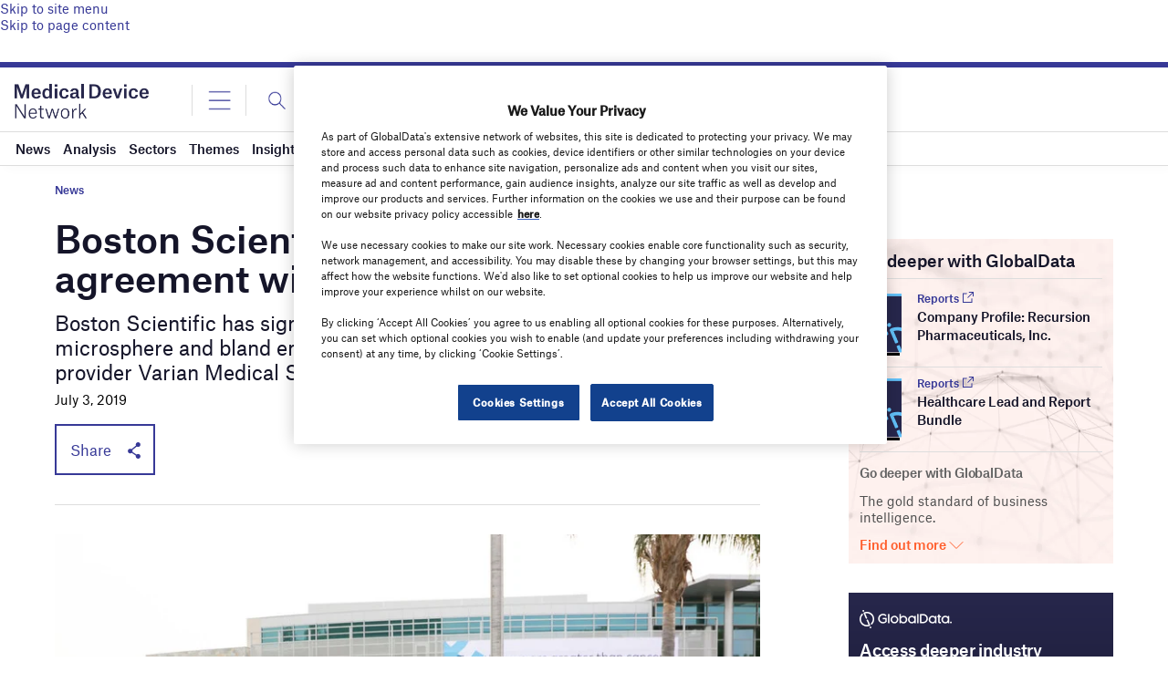

--- FILE ---
content_type: text/html; charset=utf-8
request_url: https://www.google.com/recaptcha/api2/anchor?ar=1&k=6LcqBjQUAAAAAOm0OoVcGhdeuwRaYeG44rfzGqtv&co=aHR0cHM6Ly93d3cubWVkaWNhbGRldmljZS1uZXR3b3JrLmNvbTo0NDM.&hl=en&v=PoyoqOPhxBO7pBk68S4YbpHZ&size=normal&anchor-ms=20000&execute-ms=30000&cb=5cz3cjdoljdm
body_size: 50254
content:
<!DOCTYPE HTML><html dir="ltr" lang="en"><head><meta http-equiv="Content-Type" content="text/html; charset=UTF-8">
<meta http-equiv="X-UA-Compatible" content="IE=edge">
<title>reCAPTCHA</title>
<style type="text/css">
/* cyrillic-ext */
@font-face {
  font-family: 'Roboto';
  font-style: normal;
  font-weight: 400;
  font-stretch: 100%;
  src: url(//fonts.gstatic.com/s/roboto/v48/KFO7CnqEu92Fr1ME7kSn66aGLdTylUAMa3GUBHMdazTgWw.woff2) format('woff2');
  unicode-range: U+0460-052F, U+1C80-1C8A, U+20B4, U+2DE0-2DFF, U+A640-A69F, U+FE2E-FE2F;
}
/* cyrillic */
@font-face {
  font-family: 'Roboto';
  font-style: normal;
  font-weight: 400;
  font-stretch: 100%;
  src: url(//fonts.gstatic.com/s/roboto/v48/KFO7CnqEu92Fr1ME7kSn66aGLdTylUAMa3iUBHMdazTgWw.woff2) format('woff2');
  unicode-range: U+0301, U+0400-045F, U+0490-0491, U+04B0-04B1, U+2116;
}
/* greek-ext */
@font-face {
  font-family: 'Roboto';
  font-style: normal;
  font-weight: 400;
  font-stretch: 100%;
  src: url(//fonts.gstatic.com/s/roboto/v48/KFO7CnqEu92Fr1ME7kSn66aGLdTylUAMa3CUBHMdazTgWw.woff2) format('woff2');
  unicode-range: U+1F00-1FFF;
}
/* greek */
@font-face {
  font-family: 'Roboto';
  font-style: normal;
  font-weight: 400;
  font-stretch: 100%;
  src: url(//fonts.gstatic.com/s/roboto/v48/KFO7CnqEu92Fr1ME7kSn66aGLdTylUAMa3-UBHMdazTgWw.woff2) format('woff2');
  unicode-range: U+0370-0377, U+037A-037F, U+0384-038A, U+038C, U+038E-03A1, U+03A3-03FF;
}
/* math */
@font-face {
  font-family: 'Roboto';
  font-style: normal;
  font-weight: 400;
  font-stretch: 100%;
  src: url(//fonts.gstatic.com/s/roboto/v48/KFO7CnqEu92Fr1ME7kSn66aGLdTylUAMawCUBHMdazTgWw.woff2) format('woff2');
  unicode-range: U+0302-0303, U+0305, U+0307-0308, U+0310, U+0312, U+0315, U+031A, U+0326-0327, U+032C, U+032F-0330, U+0332-0333, U+0338, U+033A, U+0346, U+034D, U+0391-03A1, U+03A3-03A9, U+03B1-03C9, U+03D1, U+03D5-03D6, U+03F0-03F1, U+03F4-03F5, U+2016-2017, U+2034-2038, U+203C, U+2040, U+2043, U+2047, U+2050, U+2057, U+205F, U+2070-2071, U+2074-208E, U+2090-209C, U+20D0-20DC, U+20E1, U+20E5-20EF, U+2100-2112, U+2114-2115, U+2117-2121, U+2123-214F, U+2190, U+2192, U+2194-21AE, U+21B0-21E5, U+21F1-21F2, U+21F4-2211, U+2213-2214, U+2216-22FF, U+2308-230B, U+2310, U+2319, U+231C-2321, U+2336-237A, U+237C, U+2395, U+239B-23B7, U+23D0, U+23DC-23E1, U+2474-2475, U+25AF, U+25B3, U+25B7, U+25BD, U+25C1, U+25CA, U+25CC, U+25FB, U+266D-266F, U+27C0-27FF, U+2900-2AFF, U+2B0E-2B11, U+2B30-2B4C, U+2BFE, U+3030, U+FF5B, U+FF5D, U+1D400-1D7FF, U+1EE00-1EEFF;
}
/* symbols */
@font-face {
  font-family: 'Roboto';
  font-style: normal;
  font-weight: 400;
  font-stretch: 100%;
  src: url(//fonts.gstatic.com/s/roboto/v48/KFO7CnqEu92Fr1ME7kSn66aGLdTylUAMaxKUBHMdazTgWw.woff2) format('woff2');
  unicode-range: U+0001-000C, U+000E-001F, U+007F-009F, U+20DD-20E0, U+20E2-20E4, U+2150-218F, U+2190, U+2192, U+2194-2199, U+21AF, U+21E6-21F0, U+21F3, U+2218-2219, U+2299, U+22C4-22C6, U+2300-243F, U+2440-244A, U+2460-24FF, U+25A0-27BF, U+2800-28FF, U+2921-2922, U+2981, U+29BF, U+29EB, U+2B00-2BFF, U+4DC0-4DFF, U+FFF9-FFFB, U+10140-1018E, U+10190-1019C, U+101A0, U+101D0-101FD, U+102E0-102FB, U+10E60-10E7E, U+1D2C0-1D2D3, U+1D2E0-1D37F, U+1F000-1F0FF, U+1F100-1F1AD, U+1F1E6-1F1FF, U+1F30D-1F30F, U+1F315, U+1F31C, U+1F31E, U+1F320-1F32C, U+1F336, U+1F378, U+1F37D, U+1F382, U+1F393-1F39F, U+1F3A7-1F3A8, U+1F3AC-1F3AF, U+1F3C2, U+1F3C4-1F3C6, U+1F3CA-1F3CE, U+1F3D4-1F3E0, U+1F3ED, U+1F3F1-1F3F3, U+1F3F5-1F3F7, U+1F408, U+1F415, U+1F41F, U+1F426, U+1F43F, U+1F441-1F442, U+1F444, U+1F446-1F449, U+1F44C-1F44E, U+1F453, U+1F46A, U+1F47D, U+1F4A3, U+1F4B0, U+1F4B3, U+1F4B9, U+1F4BB, U+1F4BF, U+1F4C8-1F4CB, U+1F4D6, U+1F4DA, U+1F4DF, U+1F4E3-1F4E6, U+1F4EA-1F4ED, U+1F4F7, U+1F4F9-1F4FB, U+1F4FD-1F4FE, U+1F503, U+1F507-1F50B, U+1F50D, U+1F512-1F513, U+1F53E-1F54A, U+1F54F-1F5FA, U+1F610, U+1F650-1F67F, U+1F687, U+1F68D, U+1F691, U+1F694, U+1F698, U+1F6AD, U+1F6B2, U+1F6B9-1F6BA, U+1F6BC, U+1F6C6-1F6CF, U+1F6D3-1F6D7, U+1F6E0-1F6EA, U+1F6F0-1F6F3, U+1F6F7-1F6FC, U+1F700-1F7FF, U+1F800-1F80B, U+1F810-1F847, U+1F850-1F859, U+1F860-1F887, U+1F890-1F8AD, U+1F8B0-1F8BB, U+1F8C0-1F8C1, U+1F900-1F90B, U+1F93B, U+1F946, U+1F984, U+1F996, U+1F9E9, U+1FA00-1FA6F, U+1FA70-1FA7C, U+1FA80-1FA89, U+1FA8F-1FAC6, U+1FACE-1FADC, U+1FADF-1FAE9, U+1FAF0-1FAF8, U+1FB00-1FBFF;
}
/* vietnamese */
@font-face {
  font-family: 'Roboto';
  font-style: normal;
  font-weight: 400;
  font-stretch: 100%;
  src: url(//fonts.gstatic.com/s/roboto/v48/KFO7CnqEu92Fr1ME7kSn66aGLdTylUAMa3OUBHMdazTgWw.woff2) format('woff2');
  unicode-range: U+0102-0103, U+0110-0111, U+0128-0129, U+0168-0169, U+01A0-01A1, U+01AF-01B0, U+0300-0301, U+0303-0304, U+0308-0309, U+0323, U+0329, U+1EA0-1EF9, U+20AB;
}
/* latin-ext */
@font-face {
  font-family: 'Roboto';
  font-style: normal;
  font-weight: 400;
  font-stretch: 100%;
  src: url(//fonts.gstatic.com/s/roboto/v48/KFO7CnqEu92Fr1ME7kSn66aGLdTylUAMa3KUBHMdazTgWw.woff2) format('woff2');
  unicode-range: U+0100-02BA, U+02BD-02C5, U+02C7-02CC, U+02CE-02D7, U+02DD-02FF, U+0304, U+0308, U+0329, U+1D00-1DBF, U+1E00-1E9F, U+1EF2-1EFF, U+2020, U+20A0-20AB, U+20AD-20C0, U+2113, U+2C60-2C7F, U+A720-A7FF;
}
/* latin */
@font-face {
  font-family: 'Roboto';
  font-style: normal;
  font-weight: 400;
  font-stretch: 100%;
  src: url(//fonts.gstatic.com/s/roboto/v48/KFO7CnqEu92Fr1ME7kSn66aGLdTylUAMa3yUBHMdazQ.woff2) format('woff2');
  unicode-range: U+0000-00FF, U+0131, U+0152-0153, U+02BB-02BC, U+02C6, U+02DA, U+02DC, U+0304, U+0308, U+0329, U+2000-206F, U+20AC, U+2122, U+2191, U+2193, U+2212, U+2215, U+FEFF, U+FFFD;
}
/* cyrillic-ext */
@font-face {
  font-family: 'Roboto';
  font-style: normal;
  font-weight: 500;
  font-stretch: 100%;
  src: url(//fonts.gstatic.com/s/roboto/v48/KFO7CnqEu92Fr1ME7kSn66aGLdTylUAMa3GUBHMdazTgWw.woff2) format('woff2');
  unicode-range: U+0460-052F, U+1C80-1C8A, U+20B4, U+2DE0-2DFF, U+A640-A69F, U+FE2E-FE2F;
}
/* cyrillic */
@font-face {
  font-family: 'Roboto';
  font-style: normal;
  font-weight: 500;
  font-stretch: 100%;
  src: url(//fonts.gstatic.com/s/roboto/v48/KFO7CnqEu92Fr1ME7kSn66aGLdTylUAMa3iUBHMdazTgWw.woff2) format('woff2');
  unicode-range: U+0301, U+0400-045F, U+0490-0491, U+04B0-04B1, U+2116;
}
/* greek-ext */
@font-face {
  font-family: 'Roboto';
  font-style: normal;
  font-weight: 500;
  font-stretch: 100%;
  src: url(//fonts.gstatic.com/s/roboto/v48/KFO7CnqEu92Fr1ME7kSn66aGLdTylUAMa3CUBHMdazTgWw.woff2) format('woff2');
  unicode-range: U+1F00-1FFF;
}
/* greek */
@font-face {
  font-family: 'Roboto';
  font-style: normal;
  font-weight: 500;
  font-stretch: 100%;
  src: url(//fonts.gstatic.com/s/roboto/v48/KFO7CnqEu92Fr1ME7kSn66aGLdTylUAMa3-UBHMdazTgWw.woff2) format('woff2');
  unicode-range: U+0370-0377, U+037A-037F, U+0384-038A, U+038C, U+038E-03A1, U+03A3-03FF;
}
/* math */
@font-face {
  font-family: 'Roboto';
  font-style: normal;
  font-weight: 500;
  font-stretch: 100%;
  src: url(//fonts.gstatic.com/s/roboto/v48/KFO7CnqEu92Fr1ME7kSn66aGLdTylUAMawCUBHMdazTgWw.woff2) format('woff2');
  unicode-range: U+0302-0303, U+0305, U+0307-0308, U+0310, U+0312, U+0315, U+031A, U+0326-0327, U+032C, U+032F-0330, U+0332-0333, U+0338, U+033A, U+0346, U+034D, U+0391-03A1, U+03A3-03A9, U+03B1-03C9, U+03D1, U+03D5-03D6, U+03F0-03F1, U+03F4-03F5, U+2016-2017, U+2034-2038, U+203C, U+2040, U+2043, U+2047, U+2050, U+2057, U+205F, U+2070-2071, U+2074-208E, U+2090-209C, U+20D0-20DC, U+20E1, U+20E5-20EF, U+2100-2112, U+2114-2115, U+2117-2121, U+2123-214F, U+2190, U+2192, U+2194-21AE, U+21B0-21E5, U+21F1-21F2, U+21F4-2211, U+2213-2214, U+2216-22FF, U+2308-230B, U+2310, U+2319, U+231C-2321, U+2336-237A, U+237C, U+2395, U+239B-23B7, U+23D0, U+23DC-23E1, U+2474-2475, U+25AF, U+25B3, U+25B7, U+25BD, U+25C1, U+25CA, U+25CC, U+25FB, U+266D-266F, U+27C0-27FF, U+2900-2AFF, U+2B0E-2B11, U+2B30-2B4C, U+2BFE, U+3030, U+FF5B, U+FF5D, U+1D400-1D7FF, U+1EE00-1EEFF;
}
/* symbols */
@font-face {
  font-family: 'Roboto';
  font-style: normal;
  font-weight: 500;
  font-stretch: 100%;
  src: url(//fonts.gstatic.com/s/roboto/v48/KFO7CnqEu92Fr1ME7kSn66aGLdTylUAMaxKUBHMdazTgWw.woff2) format('woff2');
  unicode-range: U+0001-000C, U+000E-001F, U+007F-009F, U+20DD-20E0, U+20E2-20E4, U+2150-218F, U+2190, U+2192, U+2194-2199, U+21AF, U+21E6-21F0, U+21F3, U+2218-2219, U+2299, U+22C4-22C6, U+2300-243F, U+2440-244A, U+2460-24FF, U+25A0-27BF, U+2800-28FF, U+2921-2922, U+2981, U+29BF, U+29EB, U+2B00-2BFF, U+4DC0-4DFF, U+FFF9-FFFB, U+10140-1018E, U+10190-1019C, U+101A0, U+101D0-101FD, U+102E0-102FB, U+10E60-10E7E, U+1D2C0-1D2D3, U+1D2E0-1D37F, U+1F000-1F0FF, U+1F100-1F1AD, U+1F1E6-1F1FF, U+1F30D-1F30F, U+1F315, U+1F31C, U+1F31E, U+1F320-1F32C, U+1F336, U+1F378, U+1F37D, U+1F382, U+1F393-1F39F, U+1F3A7-1F3A8, U+1F3AC-1F3AF, U+1F3C2, U+1F3C4-1F3C6, U+1F3CA-1F3CE, U+1F3D4-1F3E0, U+1F3ED, U+1F3F1-1F3F3, U+1F3F5-1F3F7, U+1F408, U+1F415, U+1F41F, U+1F426, U+1F43F, U+1F441-1F442, U+1F444, U+1F446-1F449, U+1F44C-1F44E, U+1F453, U+1F46A, U+1F47D, U+1F4A3, U+1F4B0, U+1F4B3, U+1F4B9, U+1F4BB, U+1F4BF, U+1F4C8-1F4CB, U+1F4D6, U+1F4DA, U+1F4DF, U+1F4E3-1F4E6, U+1F4EA-1F4ED, U+1F4F7, U+1F4F9-1F4FB, U+1F4FD-1F4FE, U+1F503, U+1F507-1F50B, U+1F50D, U+1F512-1F513, U+1F53E-1F54A, U+1F54F-1F5FA, U+1F610, U+1F650-1F67F, U+1F687, U+1F68D, U+1F691, U+1F694, U+1F698, U+1F6AD, U+1F6B2, U+1F6B9-1F6BA, U+1F6BC, U+1F6C6-1F6CF, U+1F6D3-1F6D7, U+1F6E0-1F6EA, U+1F6F0-1F6F3, U+1F6F7-1F6FC, U+1F700-1F7FF, U+1F800-1F80B, U+1F810-1F847, U+1F850-1F859, U+1F860-1F887, U+1F890-1F8AD, U+1F8B0-1F8BB, U+1F8C0-1F8C1, U+1F900-1F90B, U+1F93B, U+1F946, U+1F984, U+1F996, U+1F9E9, U+1FA00-1FA6F, U+1FA70-1FA7C, U+1FA80-1FA89, U+1FA8F-1FAC6, U+1FACE-1FADC, U+1FADF-1FAE9, U+1FAF0-1FAF8, U+1FB00-1FBFF;
}
/* vietnamese */
@font-face {
  font-family: 'Roboto';
  font-style: normal;
  font-weight: 500;
  font-stretch: 100%;
  src: url(//fonts.gstatic.com/s/roboto/v48/KFO7CnqEu92Fr1ME7kSn66aGLdTylUAMa3OUBHMdazTgWw.woff2) format('woff2');
  unicode-range: U+0102-0103, U+0110-0111, U+0128-0129, U+0168-0169, U+01A0-01A1, U+01AF-01B0, U+0300-0301, U+0303-0304, U+0308-0309, U+0323, U+0329, U+1EA0-1EF9, U+20AB;
}
/* latin-ext */
@font-face {
  font-family: 'Roboto';
  font-style: normal;
  font-weight: 500;
  font-stretch: 100%;
  src: url(//fonts.gstatic.com/s/roboto/v48/KFO7CnqEu92Fr1ME7kSn66aGLdTylUAMa3KUBHMdazTgWw.woff2) format('woff2');
  unicode-range: U+0100-02BA, U+02BD-02C5, U+02C7-02CC, U+02CE-02D7, U+02DD-02FF, U+0304, U+0308, U+0329, U+1D00-1DBF, U+1E00-1E9F, U+1EF2-1EFF, U+2020, U+20A0-20AB, U+20AD-20C0, U+2113, U+2C60-2C7F, U+A720-A7FF;
}
/* latin */
@font-face {
  font-family: 'Roboto';
  font-style: normal;
  font-weight: 500;
  font-stretch: 100%;
  src: url(//fonts.gstatic.com/s/roboto/v48/KFO7CnqEu92Fr1ME7kSn66aGLdTylUAMa3yUBHMdazQ.woff2) format('woff2');
  unicode-range: U+0000-00FF, U+0131, U+0152-0153, U+02BB-02BC, U+02C6, U+02DA, U+02DC, U+0304, U+0308, U+0329, U+2000-206F, U+20AC, U+2122, U+2191, U+2193, U+2212, U+2215, U+FEFF, U+FFFD;
}
/* cyrillic-ext */
@font-face {
  font-family: 'Roboto';
  font-style: normal;
  font-weight: 900;
  font-stretch: 100%;
  src: url(//fonts.gstatic.com/s/roboto/v48/KFO7CnqEu92Fr1ME7kSn66aGLdTylUAMa3GUBHMdazTgWw.woff2) format('woff2');
  unicode-range: U+0460-052F, U+1C80-1C8A, U+20B4, U+2DE0-2DFF, U+A640-A69F, U+FE2E-FE2F;
}
/* cyrillic */
@font-face {
  font-family: 'Roboto';
  font-style: normal;
  font-weight: 900;
  font-stretch: 100%;
  src: url(//fonts.gstatic.com/s/roboto/v48/KFO7CnqEu92Fr1ME7kSn66aGLdTylUAMa3iUBHMdazTgWw.woff2) format('woff2');
  unicode-range: U+0301, U+0400-045F, U+0490-0491, U+04B0-04B1, U+2116;
}
/* greek-ext */
@font-face {
  font-family: 'Roboto';
  font-style: normal;
  font-weight: 900;
  font-stretch: 100%;
  src: url(//fonts.gstatic.com/s/roboto/v48/KFO7CnqEu92Fr1ME7kSn66aGLdTylUAMa3CUBHMdazTgWw.woff2) format('woff2');
  unicode-range: U+1F00-1FFF;
}
/* greek */
@font-face {
  font-family: 'Roboto';
  font-style: normal;
  font-weight: 900;
  font-stretch: 100%;
  src: url(//fonts.gstatic.com/s/roboto/v48/KFO7CnqEu92Fr1ME7kSn66aGLdTylUAMa3-UBHMdazTgWw.woff2) format('woff2');
  unicode-range: U+0370-0377, U+037A-037F, U+0384-038A, U+038C, U+038E-03A1, U+03A3-03FF;
}
/* math */
@font-face {
  font-family: 'Roboto';
  font-style: normal;
  font-weight: 900;
  font-stretch: 100%;
  src: url(//fonts.gstatic.com/s/roboto/v48/KFO7CnqEu92Fr1ME7kSn66aGLdTylUAMawCUBHMdazTgWw.woff2) format('woff2');
  unicode-range: U+0302-0303, U+0305, U+0307-0308, U+0310, U+0312, U+0315, U+031A, U+0326-0327, U+032C, U+032F-0330, U+0332-0333, U+0338, U+033A, U+0346, U+034D, U+0391-03A1, U+03A3-03A9, U+03B1-03C9, U+03D1, U+03D5-03D6, U+03F0-03F1, U+03F4-03F5, U+2016-2017, U+2034-2038, U+203C, U+2040, U+2043, U+2047, U+2050, U+2057, U+205F, U+2070-2071, U+2074-208E, U+2090-209C, U+20D0-20DC, U+20E1, U+20E5-20EF, U+2100-2112, U+2114-2115, U+2117-2121, U+2123-214F, U+2190, U+2192, U+2194-21AE, U+21B0-21E5, U+21F1-21F2, U+21F4-2211, U+2213-2214, U+2216-22FF, U+2308-230B, U+2310, U+2319, U+231C-2321, U+2336-237A, U+237C, U+2395, U+239B-23B7, U+23D0, U+23DC-23E1, U+2474-2475, U+25AF, U+25B3, U+25B7, U+25BD, U+25C1, U+25CA, U+25CC, U+25FB, U+266D-266F, U+27C0-27FF, U+2900-2AFF, U+2B0E-2B11, U+2B30-2B4C, U+2BFE, U+3030, U+FF5B, U+FF5D, U+1D400-1D7FF, U+1EE00-1EEFF;
}
/* symbols */
@font-face {
  font-family: 'Roboto';
  font-style: normal;
  font-weight: 900;
  font-stretch: 100%;
  src: url(//fonts.gstatic.com/s/roboto/v48/KFO7CnqEu92Fr1ME7kSn66aGLdTylUAMaxKUBHMdazTgWw.woff2) format('woff2');
  unicode-range: U+0001-000C, U+000E-001F, U+007F-009F, U+20DD-20E0, U+20E2-20E4, U+2150-218F, U+2190, U+2192, U+2194-2199, U+21AF, U+21E6-21F0, U+21F3, U+2218-2219, U+2299, U+22C4-22C6, U+2300-243F, U+2440-244A, U+2460-24FF, U+25A0-27BF, U+2800-28FF, U+2921-2922, U+2981, U+29BF, U+29EB, U+2B00-2BFF, U+4DC0-4DFF, U+FFF9-FFFB, U+10140-1018E, U+10190-1019C, U+101A0, U+101D0-101FD, U+102E0-102FB, U+10E60-10E7E, U+1D2C0-1D2D3, U+1D2E0-1D37F, U+1F000-1F0FF, U+1F100-1F1AD, U+1F1E6-1F1FF, U+1F30D-1F30F, U+1F315, U+1F31C, U+1F31E, U+1F320-1F32C, U+1F336, U+1F378, U+1F37D, U+1F382, U+1F393-1F39F, U+1F3A7-1F3A8, U+1F3AC-1F3AF, U+1F3C2, U+1F3C4-1F3C6, U+1F3CA-1F3CE, U+1F3D4-1F3E0, U+1F3ED, U+1F3F1-1F3F3, U+1F3F5-1F3F7, U+1F408, U+1F415, U+1F41F, U+1F426, U+1F43F, U+1F441-1F442, U+1F444, U+1F446-1F449, U+1F44C-1F44E, U+1F453, U+1F46A, U+1F47D, U+1F4A3, U+1F4B0, U+1F4B3, U+1F4B9, U+1F4BB, U+1F4BF, U+1F4C8-1F4CB, U+1F4D6, U+1F4DA, U+1F4DF, U+1F4E3-1F4E6, U+1F4EA-1F4ED, U+1F4F7, U+1F4F9-1F4FB, U+1F4FD-1F4FE, U+1F503, U+1F507-1F50B, U+1F50D, U+1F512-1F513, U+1F53E-1F54A, U+1F54F-1F5FA, U+1F610, U+1F650-1F67F, U+1F687, U+1F68D, U+1F691, U+1F694, U+1F698, U+1F6AD, U+1F6B2, U+1F6B9-1F6BA, U+1F6BC, U+1F6C6-1F6CF, U+1F6D3-1F6D7, U+1F6E0-1F6EA, U+1F6F0-1F6F3, U+1F6F7-1F6FC, U+1F700-1F7FF, U+1F800-1F80B, U+1F810-1F847, U+1F850-1F859, U+1F860-1F887, U+1F890-1F8AD, U+1F8B0-1F8BB, U+1F8C0-1F8C1, U+1F900-1F90B, U+1F93B, U+1F946, U+1F984, U+1F996, U+1F9E9, U+1FA00-1FA6F, U+1FA70-1FA7C, U+1FA80-1FA89, U+1FA8F-1FAC6, U+1FACE-1FADC, U+1FADF-1FAE9, U+1FAF0-1FAF8, U+1FB00-1FBFF;
}
/* vietnamese */
@font-face {
  font-family: 'Roboto';
  font-style: normal;
  font-weight: 900;
  font-stretch: 100%;
  src: url(//fonts.gstatic.com/s/roboto/v48/KFO7CnqEu92Fr1ME7kSn66aGLdTylUAMa3OUBHMdazTgWw.woff2) format('woff2');
  unicode-range: U+0102-0103, U+0110-0111, U+0128-0129, U+0168-0169, U+01A0-01A1, U+01AF-01B0, U+0300-0301, U+0303-0304, U+0308-0309, U+0323, U+0329, U+1EA0-1EF9, U+20AB;
}
/* latin-ext */
@font-face {
  font-family: 'Roboto';
  font-style: normal;
  font-weight: 900;
  font-stretch: 100%;
  src: url(//fonts.gstatic.com/s/roboto/v48/KFO7CnqEu92Fr1ME7kSn66aGLdTylUAMa3KUBHMdazTgWw.woff2) format('woff2');
  unicode-range: U+0100-02BA, U+02BD-02C5, U+02C7-02CC, U+02CE-02D7, U+02DD-02FF, U+0304, U+0308, U+0329, U+1D00-1DBF, U+1E00-1E9F, U+1EF2-1EFF, U+2020, U+20A0-20AB, U+20AD-20C0, U+2113, U+2C60-2C7F, U+A720-A7FF;
}
/* latin */
@font-face {
  font-family: 'Roboto';
  font-style: normal;
  font-weight: 900;
  font-stretch: 100%;
  src: url(//fonts.gstatic.com/s/roboto/v48/KFO7CnqEu92Fr1ME7kSn66aGLdTylUAMa3yUBHMdazQ.woff2) format('woff2');
  unicode-range: U+0000-00FF, U+0131, U+0152-0153, U+02BB-02BC, U+02C6, U+02DA, U+02DC, U+0304, U+0308, U+0329, U+2000-206F, U+20AC, U+2122, U+2191, U+2193, U+2212, U+2215, U+FEFF, U+FFFD;
}

</style>
<link rel="stylesheet" type="text/css" href="https://www.gstatic.com/recaptcha/releases/PoyoqOPhxBO7pBk68S4YbpHZ/styles__ltr.css">
<script nonce="OkFzdhwZEOXB-utCyhk-iQ" type="text/javascript">window['__recaptcha_api'] = 'https://www.google.com/recaptcha/api2/';</script>
<script type="text/javascript" src="https://www.gstatic.com/recaptcha/releases/PoyoqOPhxBO7pBk68S4YbpHZ/recaptcha__en.js" nonce="OkFzdhwZEOXB-utCyhk-iQ">
      
    </script></head>
<body><div id="rc-anchor-alert" class="rc-anchor-alert"></div>
<input type="hidden" id="recaptcha-token" value="[base64]">
<script type="text/javascript" nonce="OkFzdhwZEOXB-utCyhk-iQ">
      recaptcha.anchor.Main.init("[\x22ainput\x22,[\x22bgdata\x22,\x22\x22,\[base64]/[base64]/[base64]/[base64]/cjw8ejpyPj4+eil9Y2F0Y2gobCl7dGhyb3cgbDt9fSxIPWZ1bmN0aW9uKHcsdCx6KXtpZih3PT0xOTR8fHc9PTIwOCl0LnZbd10/dC52W3ddLmNvbmNhdCh6KTp0LnZbd109b2Yoeix0KTtlbHNle2lmKHQuYkImJnchPTMxNylyZXR1cm47dz09NjZ8fHc9PTEyMnx8dz09NDcwfHx3PT00NHx8dz09NDE2fHx3PT0zOTd8fHc9PTQyMXx8dz09Njh8fHc9PTcwfHx3PT0xODQ/[base64]/[base64]/[base64]/bmV3IGRbVl0oSlswXSk6cD09Mj9uZXcgZFtWXShKWzBdLEpbMV0pOnA9PTM/bmV3IGRbVl0oSlswXSxKWzFdLEpbMl0pOnA9PTQ/[base64]/[base64]/[base64]/[base64]\x22,\[base64]\\u003d\x22,\[base64]/[base64]/DthAHw5Ykw6hXwqnCki0Ow54OwqR3w6TCjsKCwpFdGwdOIH0fP2TCt0bCoMOEwqBAw5pVBcOkwpd/SAZIw4EKw7HDpcK2wpRjDmLDr8KOJcObY8KRw6DCmMO5Jn/DtS0UKsKFbsO6wozCunciBjgqEsOvR8KtO8KWwptmworCqsKRIQDCpMKXwotwwrgLw7rCrGoIw7sgdRs8w7vCpl0nBk0bw7HDokYJa3jDl8OmRxDDlMOqwoAtw5VVcMOYfCNJX8OiA1dDw69mwrQIw5rDlcOkwr4HKStVwpVgO8Owwo/Cgm1EbgRAw6IFF3rCk8KEwptKwpERwpHDs8KWw6kvwpp6wrDDtsKOw7PCtFXDs8KddjFlPmdxwoZ+wpB2U8OAw7TDklUnEgzDlsKBwpJdwrwmRsKsw6tUV27CkydHwp0jwqrCjDHDlio3w53Dr0nCnSHCqcOvw7o+OQ84w61tEMKwYcKJw47Cil7CszDCgy/DnsOIw73DgcKaScOHFcO/w6luwo0WNVJXa8OOO8OHwpsuQ05sDHw/asKTNWl0YjbDh8KDwqQgwo4KOj3DvMOKXcOZFMKpw5jDgcKPHA5Sw7TCuwZWwo1PK8KGTsKgwo7CnGPCv8OLTcK6wqF3TR/Ds8Ogw5x/w4EXw4rCgsObacK3cCVcQsK9w6fCssOXwrYSeMOHw7vCm8KUbkBJSMKaw78VwrQjd8Orw7MSw5E6bMOgw50Nwq9bE8OLwpsxw4PDvA7DiUbCtsKPw4YHwrTDnRzDilpJT8Kqw79mwrnCsMK6w7rCk33Dg8K/w6FlSjPCncOZw7TCiUPDicO0wpzDhQHCgMKUUMOid1AzQHbDuSPCnMKkXcKAPMKzTnZtZA5aw6gmw6bCpcKuOcOBHMKAw4RUdw5zwqd4KRPDphlDWgvCkTPCtcK6woTCscONw61lHH7Du8K2w4PDhksrw7odIsKOw4XDpi/Ckn5AHMOkw5QKEH8aIcOYIcKnMDLCiS/DmjM0w77CqVJbwpLDtC5+w7/DukoaaTMfN1bCsMK3NxdZXsKoWDdawpRYAAQfamtlOXEww4PDicKnwoDDtGvDhhtbwqcNw6DCk2nDrsOuw4wILhZPOcOdw43DqVVrw4fCrMKkdVHDrMOnM8KjwoUxwq/Dg0oOfQV4PBzDh0x0BsO4wqUcw4Ipwq9pwqzCl8Orw6BqTQ9QRcO/w7p5R8KyScOfIjPDkH4tw47CtVfDnsKFC2DDt8K+w5jCtwAJwqLCscKrZ8OUwpvDlGUqDi/CncKlw6rCjcKEZXVHNyI5TcKCwp7ClMKMw6TCtW/Dug7DqsK8w7nDtVFfd8OsU8OOWGdnS8OXwo0Uwqc4f13DlMOGZhJwcMK/w6fCr0lNw59TJkdsbn7CunjCgMKJw4jDssO0PwnDjsKZw4vDhMKwbjJKNUHCvsOKa0LCkSQXwrVzw4JdG1nCvMOAw6dqRDBUKMKrwoN0CsKKwplVN1QmC3fDhwQIecObw7ZnwpTCiiTClcOdwqc6R8KAbSVxIVR/wr3DgMOvBcKDw4fCnWR3W1HDnEwMwpE2w5TCiENfXDQ2wofCtgsGcFRlAcOgQMOiw5YhwpLChgjDpDp2w7HDnjMmw4rCiAkREcOKw7t+w67DhMOSw6zCscKWP8O0w7/[base64]/AMKVbcKiwpfCkRvCgsKHQMKxLkctw4PDl8KWw7wNKMKow7XCgzLDh8KOEMKnw5Rew6LCgsOkwo7Co34kwpsuw77DqcOEEcKMw4TCjcKLYsO8EiNRw6hjwpJxwoLDuhHCh8OHBAI9w5PDgcKJdy45w5/CosOdw7Icw5nDncOSw4rDtWdEXnLCrCUlwpvDp8KhPR7Cu8O0S8KbIcOUwp/DqypDwoDCtF0uPmXDjcOGZkhrRylrwpdvw5VcGsKoX8KcTQktNyrDmsKkVhYnwo8gw6F2S8KWY14ywpDDtiljw73Cp1JYwqrDu8KdblBsFU0xOS0Vwp/DtMOMwpNqwpLDq2TDr8KiAsKZCE/Ds8K+eMOUwrbCnxzCtcOyZcOrfG3CmWPDosOcLXDDhx/CpsOKd8KdDQgpSl8ULW/DlsOWw7Uxwqt/Nipkw7fCosKew6PDhcKLw7fCqwQIIcOjHwnDuylbw4/Cs8OqYMOjw6TDgyDDj8KrwqpYE8KZwoTDrcKjTXkJTcKkw4PCoHUoOUAuw7zDksKUwok4OzPCl8KTw5zDusKQwoXCqTYaw5t/[base64]/w4gaKsKaAcOcworCsU9Fw7HDgzZUw4LDu1XCvR0BwqgeecO/[base64]/Dn8OVYWNtGyPCqcOSwqHCkX/DvTRhJBjDksO5acOuw7VEasKew7PCqsKYKcKsYMO1wpsEw6Efw5lswq/Cj0vCs3MubsOSw4Vowq1KIlR7w58qwpXDhMO9w6XDmUc5UsKCw6DDqnRBwrHCoMOHWcOvEWDCrwLCjzzDrMKSDVrDssKqK8OUwpkBCC41awHCvcKbRDHDkk44LDMAGEnDq03CosKtWMOTYsKNc1PDuivCghvDjFEFwowuRcKYQsO+w6/Co1FJYU7CjcKWMTVjw6BJwp4GwqtjSywLw68UbkvDoRnCqVgIwpDCpcKTw4Fcw6/DsMKnVy85DMKvXMOPw7x1S8OkwodeLWRnw47CrxpndcO2dMOjZsOawoAOdsKXw5HCvD06OxogV8O6BMKkw44NM2nDk1I/DMOgwrzDlH/Djjt9wo3DuS3CusKiw4LDhDsYWHJ1FcODwqEPMMKFwq/DtMO4wrTDkRs5w4VzbX4uFcOVw7fCiHAsIMKlwrDCkwA4PmfCnRINQ8ORI8KBZT3DvMOMQ8K+wrIYwrrDtRHDmA8cHDNZIWHCu8KtCk/[base64]/DhErCl8Obw7bDi8KEMTTCs8ORS8OhwqXDsT7DpsOkccK7CBVFYAR/K8K1wq/CvnHCpsKFP8OQw6DDnTjDkcOVw44ZwplxwqQMZcKudSnDocKowqDCrcOFwq5Bw4QII0DCoSI5GcKUw63CoT/Dp8Oaa8KhcsKxw70lw6vDmy/Cj096f8K5H8OCCE9oA8KyeMOgwr0ZNMKPV17Dl8K7w6/DpsKRTUnDsExKbcK6MUXDssOrw5VTw4xhfhZDd8OnPMK1w43DuMO/[base64]/Cn1Z3w6bCm8KbbsO9NcKVw5rDucO8VMOpbW4ASAjCsEQsw60/wrDDuVDCoh/DpsOIwp7DgDLDrsOOYADDsxtuwoUNEMOGCHTDp1bCqlpFM8OlDzTCgCx3worCqSASw4PCiw7DvHNOwoVANDR6wp9ewohEWiDDglRLVsOfw5kkwqHDhcKRX8O0a8KTwpnDp8KCTTNuw6bDhsO3w71Hw4jDsF/Cv8OFwopfwqxswozDjsOJw54QdDPCnh80wqUew5DDt8OjwrwQC1JLwowyw5/DpxXDq8Obw7I+wodZwpkIWMOxwpXCqxBOw54zfkEiw5vDq3jClQh7w4Ehw4vDgnPDqh3DlsO8w7xBAMOgw4PCmzUJFsOww7JRw7hGd8KDWsKuw7VFKD4OwoRmwoAOGhdyw5sjw6d5wpIjw7YlBhcGbjJqw6sLGjtlJMOFZEDDq3ZVD2F5w5NMPsK1UU7CpH7Cp0YrfE/CnsODwp0/SyvCsk7Dm3/[base64]/Do8Kvw5kRWMOWK1HDpjDDscODwqDDgFHDtlXDucOQw7HCuzfCuSfDmh7CscKcw4LCj8KeKcKrw5F8H8KkXcOjA8K7e8ONw7M0w55Cw4TDsMOuw4NnEcKSwr/CoThub8K4w6ZkwosZw7hmw7NNTcKGDMOTLcKsNg4ObgRaVgrDvgjDs8KBDsOlwo9Pcng7JMKEwofDkGzChGtlLsO7w5bCu8O8w4jDkcOfJMO5w7HDjCbCusOtwp7DoXc/[base64]/[base64]/CisKAw5ZGeD8Bw4xJayzDrsOZw6U0OzPCvw/DrcKcw5xjcihYw5HCvwx5woo+HHLDmcOLw5bDg111w5o+wrrCvg7CrgVew4/CmALDucKuw606ccK+wrvDjH/Cj33DksKRwr4wYXQdw5dewpQdacK4McOZwqPDtiXCtmfCkMKnaiYqX8K+wrHCqMOawr/DpcOrCi4ZYC7DlS3CvcOmXywVU8KIJMO7w5DDo8KNAMKkw5FUU8KowqYYE8ORw5XClFpewoHCrcKFY8OMwqIBwoZ3wo3CqMOqSMKdw5Fxw5PDtsOzP3DDiUlcw6XCjMKbZhvCgTTCiMKIXcOwDiHDrMKvb8O7Lg00wq4WH8KFQ2F/wqk/djQgwqAYwoJqVMKNIsKSw7saYH7DinLChzUhwo3DksKswr1ofsKzw5vDsl/DiCvCmSZYFMKrw7/ChRnCosOaGMKXM8KZw586wr0LAV1APH/DgcORPBHDi8OVwrDCpMO6ZxYDTMOgw6Edw5TCqBxqZQQTwqk1w5cGEWFNfcO6w7htfHnCjUTCkQUbwpfCj8OCw6EWw67DsgdUwoDCjMKNfMO8MmYndHQlw6/DqT/Dm2h7cSvDp8O5a8ONw6Uhw5FSFcKowpTDqVzDoR9ww68FUsODAcKBw7jCqG8VwrdLIlbDqcKgw6vCh0DDvsO0wr9Qw6wNSErCi3AnXlPClmrCjMKRC8OadMK2wrTCnMORwphbGcOEwpZyYFHDpsKgHQ7CoyAcc0HDk8KBw5LDq8OdwptZwp/CtcKiw6Zfw6twwrAfw47ClnxHw6s+wrsBw68DTcKYWsKpVMKSw7g8NcKmwpI/[base64]/w7bChcOiw7TDmCp5w57DqQDCr8OFw7U0woTCtwdGdsKEFcKuw4nDucOjMyfCqmxLw6jCnsOVwo91w4XDj1HDpcK9RiU1dg1EVBU9VcKWw5TCq3l6LMO/w60eKsKBYmbCgsOIw4TCqsOIwrdKPk8lA1oyUhpIB8O8w7oOFR7CgcO9FMOcw5w7RlvDrw/[base64]/[base64]/Cq3/DkcKuw4LDkcKXw5YLDGzCuMKDw54XYT/Dv8O1Zz1awqY9fGtlNcKtw53DssONw7UUw7ExYQrCg1J8PcKdw6F0dcKvwr48wqt1KsK+w7UvDyMLw7p8SsKdw4tCwr/ChcKDGnzCv8KiZHwOw4k8w6lBeiHCkMOFNxnDmRkVGhADZRA4wrJwWBDDqBXCpsKNEnVxCsKqZ8KXwrx4RQ7DjXLCq1kIw60sRW/DnsOOw4XDkTHDlMOPLsOLw4UYPgd+DxXDrh1dwpTDpMOVDTbDsMK+Kyt4PsKBwqHDq8K4w7fCpxHCqMObAgjCrsKaw64uwqTCuD/[base64]/Dh8ObUxs0w73DgjHCgMK1B8OtPsO/wr/[base64]/Ci8OkSDMhw57CjDfCkVrCgkszZQIadC88wo7CtcOLwohNwrfCg8KSMGnDmcK9bi3CmWjDgAjDkSh9w7MUw5PDrydLw67DsC0XJwnDvyw7HGjCrBE5w7nCvMO5HsO1wqbCtMK/OMKiGMKnw5xXw7V/wpDDnTbCgzExwrXDjxFvw67DrDDDj8K1YsOkbCozE8K7IGImwqzCssOMw4ZsZMKwYEDCuRHDsjnCucK/[base64]/CmTbCnDl+XFvCi8OccW3DjMOBw6/Dm8O7RyrDg8KoLAxHfn/Cu3NLwobCgMK2Z8O4ZsOew7/DhyTChSpxw7/[base64]/CsOGRsO7TMOywpQawovDrhVzw5hpw58uw71wwqdbW8K5IERWwrpqw7xVAXbCtcOow7fDnQYDw71TfcOHw5DCo8KDBjEiw5zCqBnDkxjDv8OwbQY1w6rCj2JawrnCox1NHBHDjcOxw5kMwpHCi8KOwpwvwpFHBsOXw7fDiX/CksKjw7nCk8OnwrsYw4UAVGLDrBtZw5N7w5dcWjXCkXFsBcOfV0ktbyjChsKTwpXCoCLCv8OVw6QBKsKLI8K+wqgIw7LDm8KCYsKiw40pw6cEw718dH/DgCF9wpEUw7JrwrHDq8ODLMOjwoPDqxUjw6ojc8OfQ1nCtSNJw7kZPkRMw7fDulxefMO2dMOzV8O2DsOPSH/[base64]/[base64]/ClSN/KzAYwqjDk8OZwq8tT14heRbDm31HEMKZw6IRw7nDtMK9w6/DgcOcw64Ow4kHBcOkwo4Cw5J4IsOrw47Cj3fCkcO5wobDg8OpK8KmV8O5wq5eD8OpXsOwUXzCicK3w6XDvz7CgcKwwoozwr/CqcOIwrbCtWgpwp7DucOZR8OrSsOBesOQBcOxwrJPwpHCi8Kfw5nCr8OHwoLDsMORd8O6w4J8w5QtRcK5w4xywoTDlAVcR3oEwqcBwolzCjRGTcOfwrjCvMKbw7TCnRTDgV9nJsOpJMOHFcKowq7CpMO/Y0rDnykMEw3DkcOUIsO+DWgpZsORIEjCiMOzBcK5wqPCv8OiKMKAw5rDhGPDgTDClR/ChsOAw4nDksKNJ0I6OFh1MynCnMOZw5vCrsKFwqbDqsKJW8K3FCwyA2wRwpEmf8O1GhPDq8KvwpQrw57DhUEewojDt8KQwpfClXrDnsOkw7DDtsOWwr1IwpJxNsKZwpjDicK7P8OBKcO0wrTDocOSEXvCnR/DiG/[base64]/[base64]/ChsOSScKqHAZaRUIRwr5Vw7TCkcOiOURERsK4w6kxw4NfBEUKH2/Dk8KPThANbVvCncOlw4PChEzDucO+JzxBAlbDu8OwGB3Co8OYw7/Dk0LDjTE3WMKKw6hxwozDh3ojwqDDpUppCcOKw796w71rw4ZRMcOMRsKuBcOHZcKXwr4cwppww5ZRfMKmJ8OEO8KSw4bClcKiw4DDjQ5Lw4vDiGsOUMOGe8KQSsKcdsOUVi8sQ8KSw4fDj8O6w47Ch8OdbilTfsKUB158woPDvsKzwo/CpMK5IMO3OyluZjB5fUlUdMOQbsKSw57Dg8KpwqcJwojCvcOtw4FYRsOQdcO6LsOSw4wBw5LCsMOmw7jDjMOdwqcfFUXCuHDCucOpTz3Cl8KKw4nCiRrDsErCgcKKwo9jAcObTcO/[base64]/Dh8ObdMONw7tow7DCkcO3XsK0w6bDry59aQ7DmCnCh8KpA8OqP8OHPRFpw60bwpLDpgQEwr3DlHBRYMOXRkTCjsK/AsO+ZVJKN8Oaw7sow79swqLDqg3DlwRow4VrYVrCgcK/w5nDicKuwpoXYiomw4lkwonDusO/[base64]/CkQxRw61/e1Ryw5HDj8Kvw7rClyALw7zDisKTGB/[base64]/[base64]/CiMKLHV03MMKHWBFFw6ggwqMvwqI7bMO5O3DCp8KCw6w0RcO8TxV4wrIXwrvDu0B8OcOvUFLCo8KEaVLCocOQTwJTwocXw7lBW8Oqw6/CiMK0f8OpXXNewqzDh8O0w5s2HMKzwrggw5nDkAB4YcOdcRzDhcOhblXDqWjCtFPCjMKawr7Do8KREzvCqMOXHQw9wrcsDAJZw5QraG/CpzDDtQQCFcOPecKmw77Dl2TDtMOTw6DDvFjDskLDoVjCvcK8w4luw6NEJkQMOcKswonCqCPCgMOcwp/CiytQB2sHSzjCmGhXw4fCrHBhwpg0c3DCgcKrw4zDucK9VHvCuVDCucKtNcKvGHV0w7nDjcOUwoPCokI/AsO6IMOVwqXChyjChhnDr2PCoxLCmzFWK8KmY2UgBhQawoRGP8O8w4YhR8KHRxF8UkPDnULCqMK3NAvCnA8fecKfOnfCu8OfKTXDsMOTZ8KcMV0hwrTDgsOkRmzCmMOsThrDpx84wpwXwolswpodwq0twowVU3PDpi/DkMODGz8FHRnCtsKYwo41E3/[base64]/[base64]/[base64]/Oy86w4LClizCnnvDh3ExGXJzwpPDpQoZaXrCiUPDjsOhLW5kw5ImFQYGL8KgUcOiYFLDvVzClcO9w7QZw5tSf0Ipw64kw7rDpQXDqDBBBsKVASI5wpNBPcKPEsOswrTCvnFJw65Ww6XCiBXCok7DoMOKD3XDriHClypFw44pew/[base64]/WXo3wqoaBcOpPw8Yw6TCnMKBw7rCh8K3w5MRWMOKwrHDkyXDlcOQWsOiMxzClcOtWyLCgcKDw6FnwrPClcOwwpwWaj3Cn8KeVTw2w4PClTVDw5jDsQVVa3oBw4FXwqxmQcOWJ2nCpX/DgcOJwpfCjydlw4rDncOJw6TDpMOXbMOReHTDkcK2wqrCgcOgw7YVwqTCjwtfaAtdwoPDpMKgDCMhUsKNwqRGMmXDvsOtDGLCs1hFwpE1wpJow7BkOiwYw4PDhsK/ZD3DkQ4ewqDCvDRzTsONw7DDmcKwwp9qw4VsD8OZEkvClQLDoHUjHsKhwqUuw4bDuww/w7F1HcO2w7fCsMOWVRfDuk4FwqfCkkFGwohFUkPDvgbClcKjw5nCvVzDnTbCkFEjUcKFwpXCmsKuw4HCgDx5w7PDuMOOaSTClMOhw7DDssOUUEg3wqfCvDckZn0Kw5rCn8OwwovCtU5Oc2nDiwDDksKsAcKZBkh+w6rDnsOhCMKUwpM9w7plwq/CqkzCrzw8NBzCjsKIXMOvw4UgwojCtlzDmXxKw7zCpmLDp8OfHHxtPUh0NWPDr1shwrvDjXrCqsOrw5bDgUrDg8OGVMOVwqLDg8OrYcOmExbDnREGIcOFQ0TDjsOIQ8KdEcKzwp/[base64]/DmsK3fAFmGRHDh8OmXn/CuypAwpwUwrsFexc9YznCscK/[base64]/[base64]/[base64]/[base64]/[base64]/ChsKNw7/CkivClXbDknIcw67CtsOuwqsXZ8K9w7rCszvDpsO6MR/DlsOswrs9BRhRFcKeJkx8w51kYsO5wpbCvcKQNMKlw6DDjsKVwobCsDlGwrFEwpApw4bCosOYYmbCmVbCusO0aAcWwphLw5d9DsKScDUfwoHCjsOow7cWLTwFZcKFQMKGWsKiZDYbw4Jaw6d7dMKtXsO/ZcKQZMO4w6gow77CrMKfwqDCoFQBYcOKwodSwqjCl8KTw69lwoNxDgp9cMObwq40w5NYCx/CrSPCqMK0FTXDhcOQwq/[base64]/DpVjDpm0GADNvw5N3PVMFwq89OsKna8Kdw7TCqW/Dt8Kdw5/DvsOOwpJ2fA/Cj1lPwotEJ8OwwqnCk1xbB0jCqcK/J8OuJAYBw4bCqhXCgXZYwrtgw6HDhsO8UWcqAlx9McOBfMK9K8K9wofDnMKew4kbwqFcWFbDkMKbFyQ5w6fDiMKlTC0zZMK+Ey3CpH4QwpZeM8OGwqpTwr5oGGlXDQQSw7ISC8K9w4zDtGU/cTzCksKGbl/DqMOuw7wTIxB+QQ3DtzfDtcKcw4PDrMOXPMOpw7hVwrvClcKmfsO2XsO3Xkh2w5gNH8OtwoYyw47CjF/Cq8OZZ8Kbwr7Dg1vDtHjCgsK4YmBNwrMdcQTCt1DDhjzDucK4Fwpywp3DohLCksOZw6XDq8K6IzhQUMOHwo7CsgrDhMKjFEpAw5YDwoXDon3DvlxdE8Kjw43CqMOiIm/DmcKFZBXDuMOXQCbCjsOvf3vCpzo6AsK7Z8Ovwr/CjMObwqnCt1bDnsKcwq5rW8OdwqN6wrnCslXCtTTDn8K/RxHDui7Dk8OyIm7DtMO6wrPCih9fPMOUTQ/DhMKiZsOWZsKQwooQwoFcwozCvcKZwp7Cp8K6wocSwpTCsMORwp/CtHHDpntWHwNQVWlQwpUBesOHwr0tw7vDq0BRUEXCjX5Xw4tGwoc6w7LCgAzDmkIQwrPDrHw8wqrCgDzClWYaw7RUwrxfw7U1dy/CicKFUsK9w4bCuMOFwplmwpZMdQsqeB5Vd0vChR4YWMOvw7jCigMnRzXDvi08aMK0w7TDnsKVSMOSw75Qw50Owr3ClzJNw4psJzJ0fRpKFcO9JMKPwrdswr/[base64]/w5wfHyoaEcOmw4/CumRZworCoMOtw6gWwpNxw4gGwpgfL8KbwpvCvsOdw7EHBA5xe8KkckDCr8KHD8K/w5cjw5VJw41qREgOw6fCssKOw5HDoUlqw7R7wp93w4UGwpXClmbCulfDkcKUHVbCp8KKTi7CqsK4bzbCtMOufSJEY0o5wpPDp0lBwpM/w441w6gTw7gXZwfCqjkMLcKawrrCnsOTXMOqWU/DnAIDw5Mtw4nCrMOMSBhFw7zDpcKjJm7DtMKhw5PClTfDoMKKwpk7F8KVw4RGZwHDq8K3wpfDiB3Csy7Dj8OmHmfCj8O8RHzDvsKXwpEmwpPContEwrLClVHDuC/[base64]/Cu3jDkjNFw69Gw4/Dk8Ofwog9PMKZw5bDicKBw584IMKLV8O0N0HCkhTCgsK/w6RHZcOVC8K3w4c1BcKiw4/ClncPw6TDig/DmQcUPiBJwpwFfsK+w6PDgGLDjsK4wqTDuSQiLsO8bcKzR3DDljXCjAIxGAfCjkxfEsOlDQHDjsOgw4hJFH3Cpl/DowPCsMOjGMK6GMKKw6PDssOAwoQGDkRwwojCucOad8OwIAd7w5Ecw6nDpwkGw6XCusKLwovCkMOLw4U7IE9vIsOrWMKLw5bCrcKpJhbDmsOTw6UCdMKlwp5bw61lw5jChMOQM8KUImRwZsKSQSLCvcKkIn9fwqY6wqZKXMKSR8KJaUlow6FDwr/[base64]/w44pwpvCl1MzHMOdZEUawrt5PsK4YTzCu8KIflbDjVMlwoxjRsK9LMOXw4R/fcKHUCfDn2JXwr8RwpJwUT91U8K9SsKnwplSJcKhTcOjVkUAwoLDqTbDscK8woFIdUUCSRAXw5PDscO3w47CgcOHWmTDp15vbMKxw7EPfsO3w4LCpRUOw6XCusKQPTtdwrQ9VsOLLsKWwoBUIG/DpGFANsORAxbCjcO1B8KfWG3Dn2zDr8OLegwCw6tcwrfCgzbCqwnCtR7CsMO5wq3CkMK/EMOTw6lAI8O/[base64]/BcOMwrXCrA9tw6zCosObwrrDvsORwqPCk8KpcMKcU8ObwrxyQcKHw65+P8OYw7bCjsKkX8OHwqdaCcKvwo5/wrbCocKiKcO0J3fDtSctQMKQw6cgwqUxw58Fw6RMwovCtylFesKSHsOfwqklwojDqsOzJ8KTTQLDssKOw7TCusKtwrkgCMKtw7XCpzBRAMKfwpI/VmRmWsO0wrN8OD5ywrcNwrx2w5LDicO0wpZ1w6Ugw7XCngAKcsKVw5bDjMKuw5TDsVfChsOrCxc+w5EJacK1w6tPc3fClX3Dpk4hwpvCohXDuRbDkMKYGcOOw6JvwqzCsQrCpjzDmMO/[base64]/[base64]/DicKew64zV1MTYMOBw4nCmsOEwrXDrcOYwqzDpTwpecOMw5xSw7XDt8KqJUN3wqPDqlR+R8Kuw4PCqMOkGcO+wqooKMOSCMO0YWlGw7pYDcOuw5DDrQPDucKTSjRQaDwWwqzCmwhkw7HDuTB2AMKYwpMnFcODwp/DvgrDk8OxwqbCqWJjNXXDscO4GwLDkHgEemTDisOTw5DDicKwwpvDuwPChMK+dRfCvMKvw4kPwq/Diz1hw5krQsK9OsOmw6/DuMKEdB59w73DnFUUXjEhPsKQw7UQdsOTw7zDmmfDiUovR8OoFUTCjMKowozCtcKTw6PDuhhDJCVxWwt9RcKzw5RRH2XDvMKmK8K/TQLCljjCmzLCo8O+w5DChHTDrMKzwoHDs8OQS8OQZsOsNGTCgVsXd8KSw5/DjsKcwr/Dh8KOw7Fvwqhqw5/DlMKfTcKcwpfCkWDCjMKfX3HDrMOnwrA3aRzDssKgB8KoMcK3w4bCicKZTC3CumjDqcKJw7cfwrRmw4UmT0UiERJ8woDClCfDtQU4cxFUw4c9clMlRMKyYE1Iw6gqCScIwrJyesK8d8KIXCrDiG/DuMKmw4/DlRrCnsODJjgDPX/DjMKSwq3DpMKAWsKUEcOKw73DtF3DpMOEJm3CjMKhG8O/wo7CmMOUTx7DgHbDtj3Dl8KGAsOFY8OMH8OEwoMzUcODwqfCnsOteRHCkmoDwoHClHcDw5RUw4/DjcKdw7QnAcK0woDCn27DvHvCnsKiN1w5X8OXw57CpcKmGjZRw5DDk8OOwqtmC8Kjw4vDpWhDw5fDkgk3wq/[base64]/DrgQvJn8Sw43DoMOBcMO+AMOWw7taw6lmw6nCv8KHwrPCucKuHw3Ds1/DrCpRJSvCuMOnwoUUSD10w6XChFdvwqLCjMKtJcOLwpQOwoFQwpRIwpl1wqbDnQ3CngvDgQ3Djl7CqxlVe8OAFcKnLUvDozPDvls6esKbw7bCvsK4wqFIWcO/NMKSw6bCvsKfdVPDlsOnw6czw4wWw4DDrcOwbFbCksKQCcOuw5TCv8Kdwr9XwpkyHyDChMKbdQvCgRfCsxUEbVtrWMOPw63CoW5JOF7DkMKlD8KIB8OPDWRqYV93JB/Ck3bDp8Krw4vCjsKvwpY4w4vDvxbDugnCmS/DsMKRw7nDiMKhwo8Swp99PDdCfwlCw5vDgUnDkC3Cg3rCh8KMPjs4XU9KwrMBwrZkd8KDw5pdZ3rCi8Kfw6zCrMKaZMO2WcKKw4nCv8KqwpjDqx/ClsOIw4zDusKKHWQQwrzCscOVwoPDnjB6w5nDm8KBw5LCpH4Wwqc+OsKoTDjCicOkw5kcHMK4K37DhyxYBgYqfcOOw4ofHSPCmTXCuDpTYw5GZmnDo8OiwoLDolTCqn9xSVp/w79/[base64]/G8OWw73CnwBZw7cQCMOVw7YRZmMjw4nDpMKcG8Oyw5QCS3vCssOMU8KfwofCj8O0w7N1KMOIwrbClMKkecKYWQXDvsOLw7XDuSfDrRzDr8KFwonCncKuQsOewpbDmsOKNlDClXvDkQPDnsOSwqNBwp3DqQYJw750wqp/P8KBwrrCqijDpcKpHMKCEh5kF8OUOTvCg8KKMShnNcKxD8Kkw6kZw43DjB9mKsKEwowsMnrDpcKLwqXCgcKJwrF/[base64]/DncOmw7lnw6oZc0Aqw5HCrsONwozCgWLDkcO2wpEvD8Oja2F3EzkhwpLDq3LCn8O7d8Orwo1Ww4x+w612Z3zCh0wpDGZCVUvCnG/DnsOewrphwqbCuMOXBcKqw6Iww4zDu1bDlB/DoDloZFJLGMOYGVJyw67Ck1xydsOsw49jXWTDsGBpw6ojw61RAQ/DgRsyw73DpsKWwpJ3OsKRw6MycnnDrQBbPXJ3wozCi8KUb1Mzw6rDtsKewofCi8O7D8Ktw4/Cj8OPw49fw5XCm8OWw6UswpvDscOBwqbDnABlw43CvBnDqMKlHmHCiDvDqxPChD9pB8KdBU3CtTppw5pOw69WwpHDjk4PwoBSwonDgsKLwoNrwrrDrsOzMjN3OcKEXMOpP8K+wqLCsVXCtyjCsD09wovCtUbDnEBOV8Klw6HDoMKVw6zCp8KIw6DCq8ObN8KJwo3DrA/DjjTDvcKPEcKJHMKmHSNbw5DDm3HDksO8LMOBV8K3MQUyWMKUbsKxehXDuR9VBMKYw5PDqMK2w5nCmXUOw450w6w9w79TwrvClxrDkjUDw7vDpQDCm8K0Jk8Tw499wrsqwokqQMKlwrYBQsKzwrXCgcOyB8KobHN4w6LClMOGEhRrX1TDosKFwo/[base64]/[base64]/[base64]/E3PDogMUwr9cF8O9a2x6Y8K7woN+GsOwwoXDjMOlGWXCkcKtw6vCqR7DrcK6w5nDisK1woI/wrtyUl1Jw6zCuQ18c8K/wr/Cp8Kab8Odw7nDgcKHwphORnJkE8KlPMKQwpAdI8OAJcOIDMOww7nDtFzCtl/DpsKTwr/CocKBwrtkecO4wojDiloMGWnCvQ0Sw4AawoUOwpfCilHCkcOYw7XDhlZZwo7CkcOzBQ/ClMOIw550wo3CrClUwo1nwo4vw7dvwpXDosOMVcKswoQcwp8dNcOuA8KcfHfCgyjDnMO/WsKeXMKJw4xrwqJnOcOPw5kBw4liwokSX8KHw4/[base64]/DmcOQwofCsMOyaTcADgXCl8KLJWxVw5FZQmp7w7ohSAx8KMKLw4/DqA8VWMONcMORQ8K3wo1ow4/DmEhyw4XDgsOoacK+G8K+f8K/wpMOTiXCk3vCmcKcWsOSPQLDlVMJEy1gwp8pw6vDksK/[base64]/wpUxwpDDjnJcwoNyBmN0w4MiwojDucOhw5rDpz42wrgeO8K2wqQdPMKkwpHCtcKMWMO/w6YjUQQnwqrDi8K0c1TDt8Oxw6VOw6jCgWw4wqsWX8KvwpHDpsKjL8K2MgnCszM+aQHChMKdH0fDrBfDpcKkwpvCtMOqw6wiFTPCk1/Do1gdwp0/bcKEB8KVNmHDsMKywpobwqhhKXbCrFDCg8KPGw81BAM7IgnCmsKEwr44w5rCtsK2wpEuCxQyMFseI8O1FcKfw4R8bsKQw688w7V4wrzCnFnDiQzCs8KzdHAiw53DsARXw5zCgsKtw7k4w5RyDsKDwrMvLsK4w6wJw5XDiMOVWcK9w4jDksOqd8KZVcKIVMOsLC/CnyLDoxdUw5XCqTVjLnHClcODK8K9w5NlwqE8U8Ovwr7CqsOmZwbCvBR7w6rDtWrDt3MVwodAw5DChEgdTQEZw5HDnxlUwp3DhcKsw5cNwrkdw43CnMKpMxM/DlfDtFVSHMO3BMO8YXLCs8OmZHp8w4bDksO7w6zCmT3DucKHQUI8wo9RwoHCjFfDt8O9w6vChsKhwqTDgsKUwrNgRcK8GTxHwrECSkA3wo1nwrTCq8OUw55yCcKyacO4AsKET1bCiEfDiiwtw5DCsMOIYAxiAmTDh3QtIELCsMK/QmnDlXbDsF/Cg1kZw6txdCzCtcOpWMKDw5rCv8Kaw5vCikkmCMK3Wx3DhMKgwrHCu3PCgFHCmMOMOMOlT8Krwqdrwq3CuE55R3ckw6FHwrQzEzJGIH1bwpdJw5J8w4DChmsIIS3CnsKtwr55w64zw5rDjsK+wqfDjMKzc8OxfVxtw5wEw7w2w7NZwoQfwq/Dn2XCpFPChMKBw5lFEBFbwqPDlcOja8OLdCJkwrVAYhgYEMOpWTUlG8OaKsOqw67Dl8KpUj/CkMKDelBECikJw6rCrCzCkmrDjX14S8KAenTCix9vGsKgK8OJBcOPw5jDlMKbCVgAw7zCvsOBw5YAAw94dFTCpiJPw6/[base64]/Dsm3DrcOFw5QQwrh4wpvDmsKiw4XCgWJ/w5URA8KcwrvDlMK1wrnCpBIiW8OeVsKswr8vIxzDh8O/wokVJsKzUsOwaUjDisKgw6R9Fk1uWjPChADDm8KkJ0PDoXxyw6rCqBrDnw3Dq8OmEGrDjH7Cq8KAZ3gbw6cFw5sfasOlYUUFw6XCliLDgsKyN1/CrQ7CuS16wobDjEvDl8Omwo/CoB5vWsK/S8KLw5F2UMK2w7BBYMOOwp/DpzMkSX4mDmDCqBp5wptDOmIfKRIUw4p2woXDsRQyLMOAQkXDqmfCtEzDisKPbsKlw71EVSckwrkUR2AoRsOgdmorwpXDowNjwqlrf8KBMSEMMsOKwr/[base64]/[base64]/DnsKEJ8KzTDjDknbDncKkH8KSMA0tw4ACfMOhwoEbF8OVJiM9wqvDiMONwqZ3w7U7YV7DgQg7wonDsMKYwqLDlsK6wqoZMCLCscKkC2EKwp/DoMKHAHUwAMObw4DCok/CkMOnXm5bwr/CtMK7Y8OsTk7CmcKCw5zDn8KxwrfCu2Flw6FrcBpZw78XD1BvBiDDrsOrfD7CpkXCmhTDrMOdKhTCg8KoAGvCg3nCnG9reMOMwqzDq1/DtUwPBEDDtVTDiMKkwqcfKnIKYMOtZMKMw4vCmsO6OhDDqjvDnMOwHcOBwo3DtMK7XG7Dm1zCmgB+woDCm8O8FsOaZitCR2LDpsKTOcOSMMOHMHfCt8K1EcKeWj3DmT/DtcKlNMKvwrJpwqPClcOOw7bDjjAVGVHDk3MrwpHCqcKlScKTwonDqBzCp8Kbw6nDvcKnBh/CqsOlI107w6E5AFnCi8OJw6DDoMOGNlx0w5Mrw4jCn0xgw5s8Xl/ClARNw5rDhXfDtgTDqcK0YmfDvcODwojDusKEw6AKHCtNw4EKD8K0T8KAGwTClMKEwqzDrMOGAMOSw78JPcOYwp/[base64]/Z8OYw7nDjUTDlMOrw5dqFMOLw4PCpAd+wozDssOKwp0uRQdJacOCUVTCiXILwqY/w6LCggDChR/[base64]/DiwEvIcKZVMO5w6UZDsKVdsOSQGIPw4XDs8OlP0/DksK3w6ECDGrCosODwpl/wrYsMMOTDcK5ODfCpGVJIsKHw4nDqh1/UcOyL8OIw4QoXsOPwr8LICRb\x22],null,[\x22conf\x22,null,\x226LcqBjQUAAAAAOm0OoVcGhdeuwRaYeG44rfzGqtv\x22,0,null,null,null,1,[21,125,63,73,95,87,41,43,42,83,102,105,109,121],[1017145,217],0,null,null,null,null,0,null,0,1,700,1,null,0,\[base64]/76lBhnEnQkZnOKMAhk\\u003d\x22,0,0,null,null,1,null,0,0,null,null,null,0],\x22https://www.medicaldevice-network.com:443\x22,null,[1,1,1],null,null,null,0,3600,[\x22https://www.google.com/intl/en/policies/privacy/\x22,\x22https://www.google.com/intl/en/policies/terms/\x22],\x22zl4eFY50OgFK7WjLvI+InB3dDayyAMzFa2Hxe//cSgg\\u003d\x22,0,0,null,1,1768925220518,0,0,[14,205,246,6],null,[156,188],\x22RC-5wHJRenzKDkLGg\x22,null,null,null,null,null,\x220dAFcWeA6VuW4aYxWj57PJG1laZBPQXf4tT0F7ORm_QlMh6xA9udkk-TMFMpALgJUGERM859TzBqcD36Kx8jm5_3JeoAiv32PGeg\x22,1769008020522]");
    </script></body></html>

--- FILE ---
content_type: text/html; charset=utf-8
request_url: https://www.google.com/recaptcha/api2/aframe
body_size: -247
content:
<!DOCTYPE HTML><html><head><meta http-equiv="content-type" content="text/html; charset=UTF-8"></head><body><script nonce="5ZvhW9skhNhq2p001xET5Q">/** Anti-fraud and anti-abuse applications only. See google.com/recaptcha */ try{var clients={'sodar':'https://pagead2.googlesyndication.com/pagead/sodar?'};window.addEventListener("message",function(a){try{if(a.source===window.parent){var b=JSON.parse(a.data);var c=clients[b['id']];if(c){var d=document.createElement('img');d.src=c+b['params']+'&rc='+(localStorage.getItem("rc::a")?sessionStorage.getItem("rc::b"):"");window.document.body.appendChild(d);sessionStorage.setItem("rc::e",parseInt(sessionStorage.getItem("rc::e")||0)+1);localStorage.setItem("rc::h",'1768921626464');}}}catch(b){}});window.parent.postMessage("_grecaptcha_ready", "*");}catch(b){}</script></body></html>